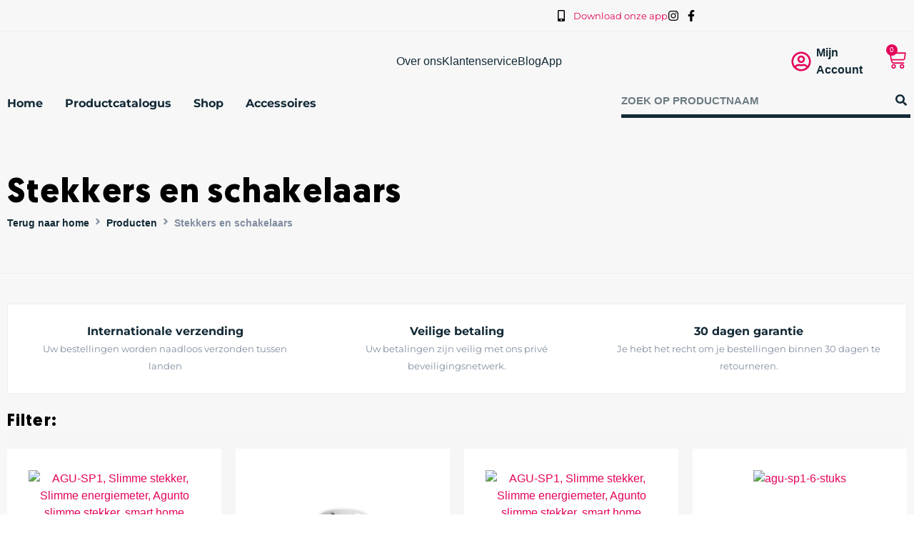

--- FILE ---
content_type: text/css
request_url: https://agunto.com/wp-content/uploads/elementor/css/post-144.css?ver=1767836446
body_size: 3430
content:
.elementor-144 .elementor-element.elementor-element-1d7d6ba > .elementor-container > .elementor-column > .elementor-widget-wrap{align-content:center;align-items:center;}.elementor-144 .elementor-element.elementor-element-1d7d6ba:not(.elementor-motion-effects-element-type-background), .elementor-144 .elementor-element.elementor-element-1d7d6ba > .elementor-motion-effects-container > .elementor-motion-effects-layer{background-color:var( --e-global-color-cfa1f76 );}.elementor-144 .elementor-element.elementor-element-1d7d6ba{border-style:solid;border-width:0px 0px 1px 0px;border-color:var( --e-global-color-4d462f5 );transition:background 0.3s, border 0.3s, border-radius 0.3s, box-shadow 0.3s;}.elementor-144 .elementor-element.elementor-element-1d7d6ba > .elementor-background-overlay{transition:background 0.3s, border-radius 0.3s, opacity 0.3s;}.elementor-144 .elementor-element.elementor-element-334b0b6e .elementor-heading-title{font-family:var( --e-global-typography-112b6c4-font-family ), Sans-serif;font-size:var( --e-global-typography-112b6c4-font-size );font-weight:var( --e-global-typography-112b6c4-font-weight );}.elementor-144 .elementor-element.elementor-element-7ae58b0b .elementor-icon-list-items:not(.elementor-inline-items) .elementor-icon-list-item:not(:last-child){padding-block-end:calc(4px/2);}.elementor-144 .elementor-element.elementor-element-7ae58b0b .elementor-icon-list-items:not(.elementor-inline-items) .elementor-icon-list-item:not(:first-child){margin-block-start:calc(4px/2);}.elementor-144 .elementor-element.elementor-element-7ae58b0b .elementor-icon-list-items.elementor-inline-items .elementor-icon-list-item{margin-inline:calc(4px/2);}.elementor-144 .elementor-element.elementor-element-7ae58b0b .elementor-icon-list-items.elementor-inline-items{margin-inline:calc(-4px/2);}.elementor-144 .elementor-element.elementor-element-7ae58b0b .elementor-icon-list-items.elementor-inline-items .elementor-icon-list-item:after{inset-inline-end:calc(-4px/2);}.elementor-144 .elementor-element.elementor-element-7ae58b0b .elementor-icon-list-icon i{color:var( --e-global-color-bb890b8 );transition:color 0.3s;}.elementor-144 .elementor-element.elementor-element-7ae58b0b .elementor-icon-list-icon svg{fill:var( --e-global-color-bb890b8 );transition:fill 0.3s;}.elementor-144 .elementor-element.elementor-element-7ae58b0b .elementor-icon-list-item:hover .elementor-icon-list-icon i{color:var( --e-global-color-d49ac81 );}.elementor-144 .elementor-element.elementor-element-7ae58b0b .elementor-icon-list-item:hover .elementor-icon-list-icon svg{fill:var( --e-global-color-d49ac81 );}.elementor-144 .elementor-element.elementor-element-7ae58b0b{--e-icon-list-icon-size:16px;--icon-vertical-offset:0px;}.elementor-144 .elementor-element.elementor-element-7ae58b0b .elementor-icon-list-item > .elementor-icon-list-text, .elementor-144 .elementor-element.elementor-element-7ae58b0b .elementor-icon-list-item > a{font-family:var( --e-global-typography-112b6c4-font-family ), Sans-serif;font-size:var( --e-global-typography-112b6c4-font-size );font-weight:var( --e-global-typography-112b6c4-font-weight );}.elementor-144 .elementor-element.elementor-element-7ae58b0b .elementor-icon-list-text{transition:color 0.3s;}.elementor-144 .elementor-element.elementor-element-e967b86 > .elementor-container > .elementor-column > .elementor-widget-wrap{align-content:center;align-items:center;}.elementor-144 .elementor-element.elementor-element-e967b86:not(.elementor-motion-effects-element-type-background), .elementor-144 .elementor-element.elementor-element-e967b86 > .elementor-motion-effects-container > .elementor-motion-effects-layer{background-color:var( --e-global-color-cfa1f76 );}.elementor-144 .elementor-element.elementor-element-e967b86{transition:background 0.3s, border 0.3s, border-radius 0.3s, box-shadow 0.3s;padding:7px 0px 0px 0px;}.elementor-144 .elementor-element.elementor-element-e967b86 > .elementor-background-overlay{transition:background 0.3s, border-radius 0.3s, opacity 0.3s;}.elementor-144 .elementor-element.elementor-element-4a1979a1 > .elementor-element-populated{padding:0px 0px 0px 0px;}.elementor-144 .elementor-element.elementor-element-320932c6 > .elementor-container > .elementor-column > .elementor-widget-wrap{align-content:center;align-items:center;}.elementor-bc-flex-widget .elementor-144 .elementor-element.elementor-element-deca24.elementor-column .elementor-widget-wrap{align-items:center;}.elementor-144 .elementor-element.elementor-element-deca24.elementor-column.elementor-element[data-element_type="column"] > .elementor-widget-wrap.elementor-element-populated{align-content:center;align-items:center;}.elementor-144 .elementor-element.elementor-element-270f4c6 .elementor-icon-wrapper{text-align:center;}.elementor-144 .elementor-element.elementor-element-270f4c6.elementor-view-stacked .elementor-icon{background-color:var( --e-global-color-d49ac81 );}.elementor-144 .elementor-element.elementor-element-270f4c6.elementor-view-framed .elementor-icon, .elementor-144 .elementor-element.elementor-element-270f4c6.elementor-view-default .elementor-icon{color:var( --e-global-color-d49ac81 );border-color:var( --e-global-color-d49ac81 );}.elementor-144 .elementor-element.elementor-element-270f4c6.elementor-view-framed .elementor-icon, .elementor-144 .elementor-element.elementor-element-270f4c6.elementor-view-default .elementor-icon svg{fill:var( --e-global-color-d49ac81 );}.elementor-144 .elementor-element.elementor-element-296cd42b{text-align:start;}.elementor-144 .elementor-element.elementor-element-296cd42b img{width:141px;max-width:100%;}.elementor-bc-flex-widget .elementor-144 .elementor-element.elementor-element-66542dbd.elementor-column .elementor-widget-wrap{align-items:flex-end;}.elementor-144 .elementor-element.elementor-element-66542dbd.elementor-column.elementor-element[data-element_type="column"] > .elementor-widget-wrap.elementor-element-populated{align-content:flex-end;align-items:flex-end;}.elementor-144 .elementor-element.elementor-element-66542dbd.elementor-column > .elementor-widget-wrap{justify-content:flex-end;}.elementor-144 .elementor-element.elementor-element-66542dbd > .elementor-element-populated{margin:0px 10px 0px 0px;--e-column-margin-right:10px;--e-column-margin-left:0px;}.elementor-144 .elementor-element.elementor-element-c046549{width:100%;max-width:100%;--e-icon-list-icon-size:21px;--icon-vertical-offset:0px;}.elementor-144 .elementor-element.elementor-element-c046549 .elementor-icon-list-icon i{color:var( --e-global-color-7dba3a4 );transition:color 0.3s;}.elementor-144 .elementor-element.elementor-element-c046549 .elementor-icon-list-icon svg{fill:var( --e-global-color-7dba3a4 );transition:fill 0.3s;}.elementor-144 .elementor-element.elementor-element-c046549 .elementor-icon-list-item > .elementor-icon-list-text, .elementor-144 .elementor-element.elementor-element-c046549 .elementor-icon-list-item > a{font-family:"Inter", Sans-serif;font-size:16px;font-weight:400;}.elementor-144 .elementor-element.elementor-element-c046549 .elementor-icon-list-text{color:var( --e-global-color-secondary );transition:color 0.3s;}.elementor-144 .elementor-element.elementor-element-7cd761f4 > .elementor-element-populated{padding:0px 0px 0px 0px;}.elementor-144 .elementor-element.elementor-element-24e33407 > .elementor-container > .elementor-column > .elementor-widget-wrap{align-content:center;align-items:center;}.elementor-bc-flex-widget .elementor-144 .elementor-element.elementor-element-4af59049.elementor-column .elementor-widget-wrap{align-items:center;}.elementor-144 .elementor-element.elementor-element-4af59049.elementor-column.elementor-element[data-element_type="column"] > .elementor-widget-wrap.elementor-element-populated{align-content:center;align-items:center;}.elementor-144 .elementor-element.elementor-element-3978053b .elementor-icon-box-wrapper{align-items:center;gap:0px;}.elementor-144 .elementor-element.elementor-element-3978053b .elementor-icon-box-title{margin-block-end:0px;color:var( --e-global-color-secondary );}.elementor-144 .elementor-element.elementor-element-3978053b.elementor-view-stacked .elementor-icon{background-color:#818EA000;fill:var( --e-global-color-d49ac81 );color:var( --e-global-color-d49ac81 );}.elementor-144 .elementor-element.elementor-element-3978053b.elementor-view-framed .elementor-icon, .elementor-144 .elementor-element.elementor-element-3978053b.elementor-view-default .elementor-icon{fill:#818EA000;color:#818EA000;border-color:#818EA000;}.elementor-144 .elementor-element.elementor-element-3978053b.elementor-view-framed .elementor-icon{background-color:var( --e-global-color-d49ac81 );}.elementor-144 .elementor-element.elementor-element-3978053b.elementor-view-stacked:has(:hover) .elementor-icon,
					 .elementor-144 .elementor-element.elementor-element-3978053b.elementor-view-stacked:has(:focus) .elementor-icon{background-color:#FA660200;fill:var( --e-global-color-332724a );color:var( --e-global-color-332724a );}.elementor-144 .elementor-element.elementor-element-3978053b.elementor-view-framed:has(:hover) .elementor-icon,
					 .elementor-144 .elementor-element.elementor-element-3978053b.elementor-view-default:has(:hover) .elementor-icon,
					 .elementor-144 .elementor-element.elementor-element-3978053b.elementor-view-framed:has(:focus) .elementor-icon,
					 .elementor-144 .elementor-element.elementor-element-3978053b.elementor-view-default:has(:focus) .elementor-icon{fill:#FA660200;color:#FA660200;border-color:#FA660200;}.elementor-144 .elementor-element.elementor-element-3978053b.elementor-view-framed:has(:hover) .elementor-icon,
					 .elementor-144 .elementor-element.elementor-element-3978053b.elementor-view-framed:has(:focus) .elementor-icon{background-color:var( --e-global-color-332724a );}.elementor-144 .elementor-element.elementor-element-3978053b .elementor-icon{font-size:28px;padding:7px;}.elementor-144 .elementor-element.elementor-element-3978053b .elementor-icon-box-title, .elementor-144 .elementor-element.elementor-element-3978053b .elementor-icon-box-title a{font-family:"Inter", Sans-serif;font-size:16px;font-weight:600;}.elementor-144 .elementor-element.elementor-element-3978053b .elementor-icon-box-description{font-family:var( --e-global-typography-520c191-font-family ), Sans-serif;font-size:var( --e-global-typography-520c191-font-size );font-weight:var( --e-global-typography-520c191-font-weight );color:var( --e-global-color-secondary );}.elementor-bc-flex-widget .elementor-144 .elementor-element.elementor-element-39d4b0cc.elementor-column .elementor-widget-wrap{align-items:center;}.elementor-144 .elementor-element.elementor-element-39d4b0cc.elementor-column.elementor-element[data-element_type="column"] > .elementor-widget-wrap.elementor-element-populated{align-content:center;align-items:center;}.elementor-144 .elementor-element.elementor-element-3a37c954 > .elementor-widget-container{border-style:solid;border-width:0px 0px 0px 0px;}.elementor-144 .elementor-element.elementor-element-3a37c954:hover .elementor-widget-container{border-style:solid;border-width:0px 0px 0px 0px;}.elementor-144 .elementor-element.elementor-element-3a37c954{--main-alignment:right;--divider-style:solid;--subtotal-divider-style:solid;--cart-buttons-position-margin:auto;--elementor-remove-from-cart-button:none;--remove-from-cart-button:block;--toggle-button-icon-color:var( --e-global-color-d49ac81 );--toggle-button-background-color:#02010100;--toggle-button-border-color:#02010100;--toggle-button-icon-hover-color:var( --e-global-color-332724a );--toggle-button-hover-background-color:#02010100;--toggle-button-hover-border-color:#02010100;--toggle-button-border-width:1px;--toggle-icon-size:28px;--toggle-icon-padding:0px 0px 0px 0px;--items-indicator-text-color:#FFFFFF;--items-indicator-background-color:var( --e-global-color-7dba3a4 );--cart-border-style:none;--cart-close-button-color:var( --e-global-color-d49ac81 );--cart-close-button-hover-color:var( --e-global-color-332724a );--remove-item-button-color:var( --e-global-color-primary );--remove-item-button-hover-color:var( --e-global-color-d49ac81 );--menu-cart-subtotal-color:var( --e-global-color-secondary );--product-price-color:var( --e-global-color-primary );--divider-color:var( --e-global-color-4d462f5 );--subtotal-divider-color:var( --e-global-color-4d462f5 );--cart-footer-layout:1fr;--products-max-height-sidecart:calc(100vh - 300px);--products-max-height-minicart:calc(100vh - 450px);--view-cart-button-text-color:var( --e-global-color-d49ac81 );--view-cart-button-background-color:var( --e-global-color-text );--view-cart-button-hover-text-color:var( --e-global-color-text );--view-cart-button-hover-background-color:var( --e-global-color-332724a );--checkout-button-text-color:var( --e-global-color-text );--checkout-button-background-color:var( --e-global-color-d49ac81 );--checkout-button-hover-text-color:var( --e-global-color-text );--checkout-button-hover-background-color:var( --e-global-color-332724a );--empty-message-color:var( --e-global-color-primary );}.elementor-144 .elementor-element.elementor-element-3a37c954 .elementor-menu-cart__subtotal{font-family:var( --e-global-typography-83682a1-font-family ), Sans-serif;font-size:var( --e-global-typography-83682a1-font-size );font-weight:var( --e-global-typography-83682a1-font-weight );text-transform:var( --e-global-typography-83682a1-text-transform );line-height:var( --e-global-typography-83682a1-line-height );letter-spacing:var( --e-global-typography-83682a1-letter-spacing );}.elementor-144 .elementor-element.elementor-element-3a37c954 .widget_shopping_cart_content{--subtotal-divider-left-width:0;--subtotal-divider-right-width:0;}.elementor-144 .elementor-element.elementor-element-3a37c954 .elementor-menu-cart__product-name a{font-family:var( --e-global-typography-69c152f-font-family ), Sans-serif;font-size:var( --e-global-typography-69c152f-font-size );font-weight:var( --e-global-typography-69c152f-font-weight );line-height:var( --e-global-typography-69c152f-line-height );color:var( --e-global-color-primary );}.elementor-144 .elementor-element.elementor-element-3a37c954 .elementor-menu-cart__product-name a:hover{color:var( --e-global-color-d49ac81 );}.elementor-144 .elementor-element.elementor-element-3a37c954 .elementor-menu-cart__product .variation{font-family:var( --e-global-typography-112b6c4-font-family ), Sans-serif;font-size:var( --e-global-typography-112b6c4-font-size );font-weight:var( --e-global-typography-112b6c4-font-weight );}.elementor-144 .elementor-element.elementor-element-3a37c954 .elementor-menu-cart__product-price{font-family:var( --e-global-typography-69c152f-font-family ), Sans-serif;font-size:var( --e-global-typography-69c152f-font-size );font-weight:var( --e-global-typography-69c152f-font-weight );line-height:var( --e-global-typography-69c152f-line-height );}.elementor-144 .elementor-element.elementor-element-3a37c954 .elementor-menu-cart__product-price .product-quantity{color:var( --e-global-color-bb890b8 );}.elementor-144 .elementor-element.elementor-element-3a37c954 .elementor-menu-cart__footer-buttons .elementor-button{font-family:var( --e-global-typography-520c191-font-family ), Sans-serif;font-size:var( --e-global-typography-520c191-font-size );font-weight:var( --e-global-typography-520c191-font-weight );}.elementor-144 .elementor-element.elementor-element-3a37c954 .elementor-menu-cart__footer-buttons .elementor-button--view-cart:hover{border-color:var( --e-global-color-332724a );}.elementor-144 .elementor-element.elementor-element-3a37c954 .elementor-button--view-cart{border-style:solid;border-width:2px 2px 2px 2px;border-color:var( --e-global-color-d49ac81 );}.elementor-144 .elementor-element.elementor-element-3a37c954 .elementor-menu-cart__footer-buttons a.elementor-button--view-cart{border-radius:5px 5px 5px 5px;}.elementor-144 .elementor-element.elementor-element-3a37c954 .elementor-menu-cart__footer-buttons .elementor-button--checkout:hover{border-color:var( --e-global-color-332724a );}.elementor-144 .elementor-element.elementor-element-3a37c954 .elementor-button--checkout{border-style:solid;border-width:2px 2px 2px 2px;border-color:var( --e-global-color-d49ac81 );}.elementor-144 .elementor-element.elementor-element-3a37c954 .elementor-menu-cart__footer-buttons a.elementor-button--checkout{border-radius:5px 5px 5px 5px;}.elementor-144 .elementor-element.elementor-element-3a37c954 .woocommerce-mini-cart__empty-message{font-family:var( --e-global-typography-69c152f-font-family ), Sans-serif;font-size:var( --e-global-typography-69c152f-font-size );font-weight:var( --e-global-typography-69c152f-font-weight );line-height:var( --e-global-typography-69c152f-line-height );}.elementor-144 .elementor-element.elementor-element-1b5d3cf9 > .elementor-container > .elementor-column > .elementor-widget-wrap{align-content:center;align-items:center;}.elementor-144 .elementor-element.elementor-element-1b5d3cf9:not(.elementor-motion-effects-element-type-background), .elementor-144 .elementor-element.elementor-element-1b5d3cf9 > .elementor-motion-effects-container > .elementor-motion-effects-layer{background-color:var( --e-global-color-cfa1f76 );}.elementor-144 .elementor-element.elementor-element-1b5d3cf9{transition:background 0.3s, border 0.3s, border-radius 0.3s, box-shadow 0.3s;padding:0px 0px 20px 0px;}.elementor-144 .elementor-element.elementor-element-1b5d3cf9 > .elementor-background-overlay{transition:background 0.3s, border-radius 0.3s, opacity 0.3s;}.elementor-bc-flex-widget .elementor-144 .elementor-element.elementor-element-1e824cf3.elementor-column .elementor-widget-wrap{align-items:flex-end;}.elementor-144 .elementor-element.elementor-element-1e824cf3.elementor-column.elementor-element[data-element_type="column"] > .elementor-widget-wrap.elementor-element-populated{align-content:flex-end;align-items:flex-end;}.elementor-144 .elementor-element.elementor-element-1e824cf3 > .elementor-element-populated, .elementor-144 .elementor-element.elementor-element-1e824cf3 > .elementor-element-populated > .elementor-background-overlay, .elementor-144 .elementor-element.elementor-element-1e824cf3 > .elementor-background-slideshow{border-radius:5px 0px 0px 5px;}.elementor-144 .elementor-element.elementor-element-1e824cf3 > .elementor-element-populated{margin:0px 0px 0px 10px;--e-column-margin-right:0px;--e-column-margin-left:10px;padding:0px 0px 10px 0px;}.elementor-144 .elementor-element.elementor-element-606f4586 .elementor-menu-toggle{margin:0 auto;background-color:#E5045A00;}.elementor-144 .elementor-element.elementor-element-606f4586 .elementor-nav-menu .elementor-item{font-family:var( --e-global-typography-520c191-font-family ), Sans-serif;font-size:var( --e-global-typography-520c191-font-size );font-weight:var( --e-global-typography-520c191-font-weight );}.elementor-144 .elementor-element.elementor-element-606f4586 .elementor-nav-menu--main .elementor-item{color:var( --e-global-color-secondary );fill:var( --e-global-color-secondary );padding-left:0px;padding-right:0px;padding-top:0px;padding-bottom:0px;}.elementor-144 .elementor-element.elementor-element-606f4586 .elementor-nav-menu--main .elementor-item:hover,
					.elementor-144 .elementor-element.elementor-element-606f4586 .elementor-nav-menu--main .elementor-item.elementor-item-active,
					.elementor-144 .elementor-element.elementor-element-606f4586 .elementor-nav-menu--main .elementor-item.highlighted,
					.elementor-144 .elementor-element.elementor-element-606f4586 .elementor-nav-menu--main .elementor-item:focus{color:var( --e-global-color-7dba3a4 );fill:var( --e-global-color-7dba3a4 );}.elementor-144 .elementor-element.elementor-element-606f4586 .elementor-nav-menu--main .elementor-item.elementor-item-active{color:var( --e-global-color-d49ac81 );}.elementor-144 .elementor-element.elementor-element-606f4586{--e-nav-menu-horizontal-menu-item-margin:calc( 31px / 2 );}.elementor-144 .elementor-element.elementor-element-606f4586 .elementor-nav-menu--main:not(.elementor-nav-menu--layout-horizontal) .elementor-nav-menu > li:not(:last-child){margin-bottom:31px;}.elementor-144 .elementor-element.elementor-element-606f4586 .elementor-nav-menu--dropdown a, .elementor-144 .elementor-element.elementor-element-606f4586 .elementor-menu-toggle{color:var( --e-global-color-primary );fill:var( --e-global-color-primary );}.elementor-144 .elementor-element.elementor-element-606f4586 .elementor-nav-menu--dropdown{background-color:var( --e-global-color-text );border-radius:10px 10px 10px 10px;}.elementor-144 .elementor-element.elementor-element-606f4586 .elementor-nav-menu--dropdown a:hover,
					.elementor-144 .elementor-element.elementor-element-606f4586 .elementor-nav-menu--dropdown a:focus,
					.elementor-144 .elementor-element.elementor-element-606f4586 .elementor-nav-menu--dropdown a.elementor-item-active,
					.elementor-144 .elementor-element.elementor-element-606f4586 .elementor-nav-menu--dropdown a.highlighted,
					.elementor-144 .elementor-element.elementor-element-606f4586 .elementor-menu-toggle:hover,
					.elementor-144 .elementor-element.elementor-element-606f4586 .elementor-menu-toggle:focus{color:var( --e-global-color-secondary );}.elementor-144 .elementor-element.elementor-element-606f4586 .elementor-nav-menu--dropdown a:hover,
					.elementor-144 .elementor-element.elementor-element-606f4586 .elementor-nav-menu--dropdown a:focus,
					.elementor-144 .elementor-element.elementor-element-606f4586 .elementor-nav-menu--dropdown a.elementor-item-active,
					.elementor-144 .elementor-element.elementor-element-606f4586 .elementor-nav-menu--dropdown a.highlighted{background-color:var( --e-global-color-cfa1f76 );}.elementor-144 .elementor-element.elementor-element-606f4586 .elementor-nav-menu--dropdown .elementor-item, .elementor-144 .elementor-element.elementor-element-606f4586 .elementor-nav-menu--dropdown  .elementor-sub-item{font-family:var( --e-global-typography-520c191-font-family ), Sans-serif;font-size:var( --e-global-typography-520c191-font-size );font-weight:var( --e-global-typography-520c191-font-weight );}.elementor-144 .elementor-element.elementor-element-606f4586 .elementor-nav-menu--dropdown li:first-child a{border-top-left-radius:10px;border-top-right-radius:10px;}.elementor-144 .elementor-element.elementor-element-606f4586 .elementor-nav-menu--dropdown li:last-child a{border-bottom-right-radius:10px;border-bottom-left-radius:10px;}.elementor-144 .elementor-element.elementor-element-606f4586 .elementor-nav-menu--main .elementor-nav-menu--dropdown, .elementor-144 .elementor-element.elementor-element-606f4586 .elementor-nav-menu__container.elementor-nav-menu--dropdown{box-shadow:0px 30px 60px 0px rgba(0, 0, 0, 0.1);}.elementor-144 .elementor-element.elementor-element-606f4586 div.elementor-menu-toggle{color:var( --e-global-color-d49ac81 );}.elementor-144 .elementor-element.elementor-element-606f4586 div.elementor-menu-toggle svg{fill:var( --e-global-color-d49ac81 );}.elementor-144 .elementor-element.elementor-element-606f4586 div.elementor-menu-toggle:hover, .elementor-144 .elementor-element.elementor-element-606f4586 div.elementor-menu-toggle:focus{color:var( --e-global-color-d49ac81 );}.elementor-144 .elementor-element.elementor-element-606f4586 div.elementor-menu-toggle:hover svg, .elementor-144 .elementor-element.elementor-element-606f4586 div.elementor-menu-toggle:focus svg{fill:var( --e-global-color-d49ac81 );}.elementor-144 .elementor-element.elementor-element-606f4586 .elementor-menu-toggle:hover, .elementor-144 .elementor-element.elementor-element-606f4586 .elementor-menu-toggle:focus{background-color:#E5045A00;}.elementor-144 .elementor-element.elementor-element-64a2ff68.elementor-column > .elementor-widget-wrap{justify-content:flex-end;}.elementor-144 .elementor-element.elementor-element-64a2ff68 > .elementor-element-populated, .elementor-144 .elementor-element.elementor-element-64a2ff68 > .elementor-element-populated > .elementor-background-overlay, .elementor-144 .elementor-element.elementor-element-64a2ff68 > .elementor-background-slideshow{border-radius:0px 5px 5px 0px;}.elementor-144 .elementor-element.elementor-element-64a2ff68 > .elementor-element-populated{margin:0px 0px 0px 0px;--e-column-margin-right:0px;--e-column-margin-left:0px;padding:0px 5px 0px 0px;}.elementor-144 .elementor-element.elementor-element-d601cfc > .elementor-widget-container{margin:0px 0px 0px 0px;}.elementor-144 .elementor-element.elementor-element-d601cfc .elementor-search-form__container{min-height:45px;}.elementor-144 .elementor-element.elementor-element-d601cfc .elementor-search-form__submit{min-width:calc( 0 * 45px );--e-search-form-submit-text-color:var( --e-global-color-secondary );background-color:#FFFFFF00;--e-search-form-submit-icon-size:18px;}body:not(.rtl) .elementor-144 .elementor-element.elementor-element-d601cfc .elementor-search-form__icon{padding-left:calc(45px / 3);}body.rtl .elementor-144 .elementor-element.elementor-element-d601cfc .elementor-search-form__icon{padding-right:calc(45px / 3);}.elementor-144 .elementor-element.elementor-element-d601cfc .elementor-search-form__input, .elementor-144 .elementor-element.elementor-element-d601cfc.elementor-search-form--button-type-text .elementor-search-form__submit{padding-left:calc(45px / 3);padding-right:calc(45px / 3);}.elementor-144 .elementor-element.elementor-element-d601cfc input[type="search"].elementor-search-form__input{font-weight:bold;}.elementor-144 .elementor-element.elementor-element-d601cfc .elementor-search-form__input,
					.elementor-144 .elementor-element.elementor-element-d601cfc .elementor-search-form__icon,
					.elementor-144 .elementor-element.elementor-element-d601cfc .elementor-lightbox .dialog-lightbox-close-button,
					.elementor-144 .elementor-element.elementor-element-d601cfc .elementor-lightbox .dialog-lightbox-close-button:hover,
					.elementor-144 .elementor-element.elementor-element-d601cfc.elementor-search-form--skin-full_screen input[type="search"].elementor-search-form__input{color:var( --e-global-color-secondary );fill:var( --e-global-color-secondary );}.elementor-144 .elementor-element.elementor-element-d601cfc:not(.elementor-search-form--skin-full_screen) .elementor-search-form__container{background-color:#F7F7F7;border-color:var( --e-global-color-secondary );border-width:0px 0px 5px 0px;border-radius:0px;}.elementor-144 .elementor-element.elementor-element-d601cfc.elementor-search-form--skin-full_screen input[type="search"].elementor-search-form__input{background-color:#F7F7F7;border-color:var( --e-global-color-secondary );border-width:0px 0px 5px 0px;border-radius:0px;}.elementor-144 .elementor-element.elementor-element-d601cfc .elementor-search-form__submit:hover{--e-search-form-submit-text-color:var( --e-global-color-text );background-color:var( --e-global-color-332724a );}.elementor-144 .elementor-element.elementor-element-d601cfc .elementor-search-form__submit:focus{--e-search-form-submit-text-color:var( --e-global-color-text );background-color:var( --e-global-color-332724a );}.elementor-theme-builder-content-area{height:400px;}.elementor-location-header:before, .elementor-location-footer:before{content:"";display:table;clear:both;}@media(min-width:768px){.elementor-144 .elementor-element.elementor-element-332bf26a{width:60%;}.elementor-144 .elementor-element.elementor-element-14229597{width:40%;}.elementor-144 .elementor-element.elementor-element-4a1979a1{width:85.265%;}.elementor-144 .elementor-element.elementor-element-deca24{width:49.961%;}.elementor-144 .elementor-element.elementor-element-66542dbd{width:50.039%;}.elementor-144 .elementor-element.elementor-element-7cd761f4{width:14.735%;}.elementor-144 .elementor-element.elementor-element-4af59049{width:73.431%;}.elementor-144 .elementor-element.elementor-element-39d4b0cc{width:26.117%;}.elementor-144 .elementor-element.elementor-element-1e824cf3{width:67.936%;}.elementor-144 .elementor-element.elementor-element-64a2ff68{width:32.064%;}}@media(max-width:1024px) and (min-width:768px){.elementor-144 .elementor-element.elementor-element-332bf26a{width:50%;}.elementor-144 .elementor-element.elementor-element-14229597{width:50%;}.elementor-144 .elementor-element.elementor-element-4a1979a1{width:75%;}.elementor-144 .elementor-element.elementor-element-deca24{width:30%;}.elementor-144 .elementor-element.elementor-element-66542dbd{width:70%;}.elementor-144 .elementor-element.elementor-element-7cd761f4{width:25%;}.elementor-144 .elementor-element.elementor-element-1e824cf3{width:70%;}.elementor-144 .elementor-element.elementor-element-64a2ff68{width:30%;}}@media(max-width:1024px){.elementor-144 .elementor-element.elementor-element-334b0b6e .elementor-heading-title{font-size:var( --e-global-typography-112b6c4-font-size );}.elementor-144 .elementor-element.elementor-element-7ae58b0b .elementor-icon-list-item > .elementor-icon-list-text, .elementor-144 .elementor-element.elementor-element-7ae58b0b .elementor-icon-list-item > a{font-size:var( --e-global-typography-112b6c4-font-size );}.elementor-144 .elementor-element.elementor-element-c046549 .elementor-icon-list-item > .elementor-icon-list-text, .elementor-144 .elementor-element.elementor-element-c046549 .elementor-icon-list-item > a{font-size:15px;}.elementor-144 .elementor-element.elementor-element-3978053b .elementor-icon-box-wrapper{gap:0px;}.elementor-144 .elementor-element.elementor-element-3978053b .elementor-icon{font-size:21px;padding:7px;}.elementor-144 .elementor-element.elementor-element-3978053b .elementor-icon-box-title, .elementor-144 .elementor-element.elementor-element-3978053b .elementor-icon-box-title a{font-size:15px;}.elementor-144 .elementor-element.elementor-element-3978053b .elementor-icon-box-description{font-size:var( --e-global-typography-520c191-font-size );}.elementor-144 .elementor-element.elementor-element-3a37c954 > .elementor-widget-container{margin:0px 5px 0px 0px;}.elementor-144 .elementor-element.elementor-element-3a37c954{--main-alignment:center;--toggle-icon-size:21px;--toggle-icon-padding:0px 0px 0px 0px;}.elementor-144 .elementor-element.elementor-element-3a37c954 .elementor-menu-cart__subtotal{font-size:var( --e-global-typography-83682a1-font-size );line-height:var( --e-global-typography-83682a1-line-height );letter-spacing:var( --e-global-typography-83682a1-letter-spacing );}.elementor-144 .elementor-element.elementor-element-3a37c954 .elementor-menu-cart__product-name a{font-size:var( --e-global-typography-69c152f-font-size );line-height:var( --e-global-typography-69c152f-line-height );}.elementor-144 .elementor-element.elementor-element-3a37c954 .elementor-menu-cart__product .variation{font-size:var( --e-global-typography-112b6c4-font-size );}.elementor-144 .elementor-element.elementor-element-3a37c954 .elementor-menu-cart__product-price{font-size:var( --e-global-typography-69c152f-font-size );line-height:var( --e-global-typography-69c152f-line-height );}.elementor-144 .elementor-element.elementor-element-3a37c954 .elementor-menu-cart__footer-buttons .elementor-button{font-size:var( --e-global-typography-520c191-font-size );}.elementor-144 .elementor-element.elementor-element-3a37c954 .woocommerce-mini-cart__empty-message{font-size:var( --e-global-typography-69c152f-font-size );line-height:var( --e-global-typography-69c152f-line-height );}.elementor-144 .elementor-element.elementor-element-606f4586 .elementor-nav-menu .elementor-item{font-size:var( --e-global-typography-520c191-font-size );}.elementor-144 .elementor-element.elementor-element-606f4586 .elementor-nav-menu--dropdown .elementor-item, .elementor-144 .elementor-element.elementor-element-606f4586 .elementor-nav-menu--dropdown  .elementor-sub-item{font-size:var( --e-global-typography-520c191-font-size );}}@media(max-width:767px){.elementor-144 .elementor-element.elementor-element-334b0b6e .elementor-heading-title{font-size:var( --e-global-typography-112b6c4-font-size );}.elementor-144 .elementor-element.elementor-element-7ae58b0b .elementor-icon-list-item > .elementor-icon-list-text, .elementor-144 .elementor-element.elementor-element-7ae58b0b .elementor-icon-list-item > a{font-size:var( --e-global-typography-112b6c4-font-size );}.elementor-144 .elementor-element.elementor-element-4a1979a1{width:55%;}.elementor-bc-flex-widget .elementor-144 .elementor-element.elementor-element-deca24.elementor-column .elementor-widget-wrap{align-items:center;}.elementor-144 .elementor-element.elementor-element-deca24.elementor-column.elementor-element[data-element_type="column"] > .elementor-widget-wrap.elementor-element-populated{align-content:center;align-items:center;}.elementor-144 .elementor-element.elementor-element-270f4c6{width:var( --container-widget-width, 20% );max-width:20%;--container-widget-width:20%;--container-widget-flex-grow:0;align-self:center;}.elementor-144 .elementor-element.elementor-element-270f4c6 > .elementor-widget-container{margin:0px 15px 0px 0px;}.elementor-144 .elementor-element.elementor-element-270f4c6 .elementor-icon-wrapper{text-align:start;}.elementor-144 .elementor-element.elementor-element-270f4c6 .elementor-icon{font-size:25px;}.elementor-144 .elementor-element.elementor-element-270f4c6 .elementor-icon svg{height:25px;}.elementor-144 .elementor-element.elementor-element-296cd42b{width:var( --container-widget-width, 80% );max-width:80%;--container-widget-width:80%;--container-widget-flex-grow:0;}.elementor-144 .elementor-element.elementor-element-296cd42b > .elementor-widget-container{margin:0px 0px 0px 0px;}.elementor-144 .elementor-element.elementor-element-296cd42b img{width:120px;}.elementor-144 .elementor-element.elementor-element-c046549 .elementor-icon-list-item > .elementor-icon-list-text, .elementor-144 .elementor-element.elementor-element-c046549 .elementor-icon-list-item > a{font-size:14px;}.elementor-144 .elementor-element.elementor-element-7cd761f4{width:45%;}.elementor-144 .elementor-element.elementor-element-4af59049{width:70%;}.elementor-144 .elementor-element.elementor-element-3978053b > .elementor-widget-container{margin:0px 0px 0px 0px;padding:0px 0px 0px 0px;}.elementor-144 .elementor-element.elementor-element-3978053b .elementor-icon-box-wrapper{align-items:center;text-align:start;gap:5px;}.elementor-144 .elementor-element.elementor-element-3978053b .elementor-icon{font-size:18px;padding:0px;}.elementor-144 .elementor-element.elementor-element-3978053b .elementor-icon-box-title, .elementor-144 .elementor-element.elementor-element-3978053b .elementor-icon-box-title a{font-size:13px;}.elementor-144 .elementor-element.elementor-element-3978053b .elementor-icon-box-description{font-size:var( --e-global-typography-520c191-font-size );}.elementor-144 .elementor-element.elementor-element-39d4b0cc{width:25%;}.elementor-144 .elementor-element.elementor-element-3a37c954{--main-alignment:right;}.elementor-144 .elementor-element.elementor-element-3a37c954 .elementor-menu-cart__subtotal{font-size:var( --e-global-typography-83682a1-font-size );line-height:var( --e-global-typography-83682a1-line-height );letter-spacing:var( --e-global-typography-83682a1-letter-spacing );}.elementor-144 .elementor-element.elementor-element-3a37c954 .elementor-menu-cart__product-name a{font-size:var( --e-global-typography-69c152f-font-size );line-height:var( --e-global-typography-69c152f-line-height );}.elementor-144 .elementor-element.elementor-element-3a37c954 .elementor-menu-cart__product .variation{font-size:var( --e-global-typography-112b6c4-font-size );}.elementor-144 .elementor-element.elementor-element-3a37c954 .elementor-menu-cart__product-price{font-size:var( --e-global-typography-69c152f-font-size );line-height:var( --e-global-typography-69c152f-line-height );}.elementor-144 .elementor-element.elementor-element-3a37c954 .elementor-menu-cart__footer-buttons .elementor-button{font-size:var( --e-global-typography-520c191-font-size );}.elementor-144 .elementor-element.elementor-element-3a37c954 .woocommerce-mini-cart__empty-message{font-size:var( --e-global-typography-69c152f-font-size );line-height:var( --e-global-typography-69c152f-line-height );}.elementor-144 .elementor-element.elementor-element-1e824cf3{width:12%;}.elementor-bc-flex-widget .elementor-144 .elementor-element.elementor-element-1e824cf3.elementor-column .elementor-widget-wrap{align-items:center;}.elementor-144 .elementor-element.elementor-element-1e824cf3.elementor-column.elementor-element[data-element_type="column"] > .elementor-widget-wrap.elementor-element-populated{align-content:center;align-items:center;}.elementor-144 .elementor-element.elementor-element-1e824cf3 > .elementor-element-populated{margin:0px 0px 0px 0px;--e-column-margin-right:0px;--e-column-margin-left:0px;padding:0px 0px 0px 0px;}.elementor-144 .elementor-element.elementor-element-606f4586 > .elementor-widget-container{margin:0px 0px 0px 0px;}.elementor-144 .elementor-element.elementor-element-606f4586 .elementor-nav-menu .elementor-item{font-size:var( --e-global-typography-520c191-font-size );}.elementor-144 .elementor-element.elementor-element-606f4586 .elementor-nav-menu--dropdown .elementor-item, .elementor-144 .elementor-element.elementor-element-606f4586 .elementor-nav-menu--dropdown  .elementor-sub-item{font-size:var( --e-global-typography-520c191-font-size );}.elementor-144 .elementor-element.elementor-element-606f4586 .elementor-nav-menu--dropdown a{padding-left:10px;padding-right:10px;}.elementor-144 .elementor-element.elementor-element-606f4586{--nav-menu-icon-size:28px;}.elementor-144 .elementor-element.elementor-element-64a2ff68{width:100%;}.elementor-144 .elementor-element.elementor-element-64a2ff68 > .elementor-element-populated{margin:0px 0px 0px 10px;--e-column-margin-right:0px;--e-column-margin-left:10px;}}/* Start custom CSS for icon, class: .elementor-element-270f4c6 */.elementor-144 .elementor-element.elementor-element-270f4c6{
    margin-bottom:unset;
}/* End custom CSS */
/* Start custom CSS for nav-menu, class: .elementor-element-606f4586 */.elementor-item.elementor-item-active:before {
    border-radius:5px 0px 0px 5px!important;
}/* End custom CSS */
/* Start custom CSS for search-form, class: .elementor-element-d601cfc */input.elementor-search-form__input {
    padding-left: 0px!IMportant;
    padding-right: 0px!Important;
    background: #F7F7F7!Important;
    border: unset!Important;
}

button.elementor-search-form__submit {
    padding-left: 30px;
    padding-right: 5px;
}

button.elementor-search-form__submit:hover {
    background:unset!Important;
    color:unset!Important;
}/* End custom CSS */
/* Start custom CSS */@media (max-width:767px){
    #elementor-popup-modal-1563{
        position:fixed;
        z-index:9999999;
    }
    div#header_search_section form.elementor-search-form .elementor-search-form__container {
        border:unset;
        gap:8px;
    }

    div#header_search_section form.elementor-search-form input.elementor-search-form__input {
        border-style:solid !important;
        border-width:1px !important;
        border-color:#949494 !important;
        padding:0 15px !important;
    }
    div#header_search_section form.elementor-search-form input.elementor-search-form__input:focus{
        border-color:#E5045A !important;
    }
    div#header_search_section form.elementor-search-form button.elementor-search-form__submit {
        background:#E5045A;
        width:60px;
        color:#ffffff;
        border-radius:5px;
    }
    ul#menu-2-e5d0215 li.menu-item a.elementor-item.elementor-item-active,
    ul#menu-2-e5d0215 li.menu-item a.elementor-item:hover{
        background:unset;
        color:#E5045A;
        border-bottom:1px solid #132A36;
    }



}/* End custom CSS */

--- FILE ---
content_type: text/css
request_url: https://agunto.com/wp-content/uploads/elementor/css/post-146.css?ver=1767836446
body_size: 1913
content:
.elementor-146 .elementor-element.elementor-element-35b2f91b:not(.elementor-motion-effects-element-type-background), .elementor-146 .elementor-element.elementor-element-35b2f91b > .elementor-motion-effects-container > .elementor-motion-effects-layer{background-color:var( --e-global-color-bb890b8 );}.elementor-146 .elementor-element.elementor-element-35b2f91b{transition:background 0.3s, border 0.3s, border-radius 0.3s, box-shadow 0.3s;padding:1em 0em 1em 0em;}.elementor-146 .elementor-element.elementor-element-35b2f91b > .elementor-background-overlay{transition:background 0.3s, border-radius 0.3s, opacity 0.3s;}.elementor-146 .elementor-element.elementor-element-7502a075 > .elementor-element-populated{border-style:solid;border-width:0px 1px 0px 0px;border-color:var( --e-global-color-accent );}.elementor-146 .elementor-element.elementor-element-11d318d .elementor-icon-box-wrapper{align-items:start;gap:15px;}.elementor-146 .elementor-element.elementor-element-11d318d .elementor-icon-box-title{margin-block-end:0px;color:var( --e-global-color-text );}.elementor-146 .elementor-element.elementor-element-11d318d.elementor-view-stacked .elementor-icon{background-color:#FED70000;fill:var( --e-global-color-text );color:var( --e-global-color-text );}.elementor-146 .elementor-element.elementor-element-11d318d.elementor-view-framed .elementor-icon, .elementor-146 .elementor-element.elementor-element-11d318d.elementor-view-default .elementor-icon{fill:#FED70000;color:#FED70000;border-color:#FED70000;}.elementor-146 .elementor-element.elementor-element-11d318d.elementor-view-framed .elementor-icon{background-color:var( --e-global-color-text );}.elementor-146 .elementor-element.elementor-element-11d318d .elementor-icon{font-size:35px;padding:7px;}.elementor-146 .elementor-element.elementor-element-11d318d .elementor-icon-box-title, .elementor-146 .elementor-element.elementor-element-11d318d .elementor-icon-box-title a{font-family:var( --e-global-typography-520c191-font-family ), Sans-serif;font-size:var( --e-global-typography-520c191-font-size );font-weight:var( --e-global-typography-520c191-font-weight );}.elementor-146 .elementor-element.elementor-element-11d318d .elementor-icon-box-description{font-family:var( --e-global-typography-112b6c4-font-family ), Sans-serif;font-size:var( --e-global-typography-112b6c4-font-size );font-weight:var( --e-global-typography-112b6c4-font-weight );color:var( --e-global-color-text );}.elementor-146 .elementor-element.elementor-element-f159a0f > .elementor-element-populated{border-style:solid;border-width:0px 1px 0px 0px;border-color:var( --e-global-color-accent );}.elementor-146 .elementor-element.elementor-element-5510ce3d .elementor-icon-box-wrapper{align-items:start;gap:15px;}.elementor-146 .elementor-element.elementor-element-5510ce3d .elementor-icon-box-title{margin-block-end:0px;color:var( --e-global-color-text );}.elementor-146 .elementor-element.elementor-element-5510ce3d.elementor-view-stacked .elementor-icon{background-color:#FED70000;fill:var( --e-global-color-text );color:var( --e-global-color-text );}.elementor-146 .elementor-element.elementor-element-5510ce3d.elementor-view-framed .elementor-icon, .elementor-146 .elementor-element.elementor-element-5510ce3d.elementor-view-default .elementor-icon{fill:#FED70000;color:#FED70000;border-color:#FED70000;}.elementor-146 .elementor-element.elementor-element-5510ce3d.elementor-view-framed .elementor-icon{background-color:var( --e-global-color-text );}.elementor-146 .elementor-element.elementor-element-5510ce3d .elementor-icon{font-size:35px;padding:7px;}.elementor-146 .elementor-element.elementor-element-5510ce3d .elementor-icon-box-title, .elementor-146 .elementor-element.elementor-element-5510ce3d .elementor-icon-box-title a{font-family:var( --e-global-typography-520c191-font-family ), Sans-serif;font-size:var( --e-global-typography-520c191-font-size );font-weight:var( --e-global-typography-520c191-font-weight );}.elementor-146 .elementor-element.elementor-element-5510ce3d .elementor-icon-box-description{font-family:var( --e-global-typography-112b6c4-font-family ), Sans-serif;font-size:var( --e-global-typography-112b6c4-font-size );font-weight:var( --e-global-typography-112b6c4-font-weight );color:var( --e-global-color-text );}.elementor-146 .elementor-element.elementor-element-50b19265 > .elementor-element-populated{border-style:solid;border-width:0px 1px 0px 0px;border-color:var( --e-global-color-accent );}.elementor-146 .elementor-element.elementor-element-12cbda58 .elementor-icon-box-wrapper{align-items:start;gap:15px;}.elementor-146 .elementor-element.elementor-element-12cbda58 .elementor-icon-box-title{margin-block-end:0px;color:var( --e-global-color-text );}.elementor-146 .elementor-element.elementor-element-12cbda58.elementor-view-stacked .elementor-icon{background-color:#FED70000;fill:var( --e-global-color-text );color:var( --e-global-color-text );}.elementor-146 .elementor-element.elementor-element-12cbda58.elementor-view-framed .elementor-icon, .elementor-146 .elementor-element.elementor-element-12cbda58.elementor-view-default .elementor-icon{fill:#FED70000;color:#FED70000;border-color:#FED70000;}.elementor-146 .elementor-element.elementor-element-12cbda58.elementor-view-framed .elementor-icon{background-color:var( --e-global-color-text );}.elementor-146 .elementor-element.elementor-element-12cbda58 .elementor-icon{font-size:35px;padding:7px;}.elementor-146 .elementor-element.elementor-element-12cbda58 .elementor-icon-box-title, .elementor-146 .elementor-element.elementor-element-12cbda58 .elementor-icon-box-title a{font-family:var( --e-global-typography-520c191-font-family ), Sans-serif;font-size:var( --e-global-typography-520c191-font-size );font-weight:var( --e-global-typography-520c191-font-weight );}.elementor-146 .elementor-element.elementor-element-12cbda58 .elementor-icon-box-description{font-family:var( --e-global-typography-112b6c4-font-family ), Sans-serif;font-size:var( --e-global-typography-112b6c4-font-size );font-weight:var( --e-global-typography-112b6c4-font-weight );color:var( --e-global-color-text );}.elementor-146 .elementor-element.elementor-element-15ce6ebd .elementor-icon-box-wrapper{align-items:start;gap:15px;}.elementor-146 .elementor-element.elementor-element-15ce6ebd .elementor-icon-box-title{margin-block-end:0px;color:var( --e-global-color-text );}.elementor-146 .elementor-element.elementor-element-15ce6ebd.elementor-view-stacked .elementor-icon{background-color:#FED70000;fill:var( --e-global-color-text );color:var( --e-global-color-text );}.elementor-146 .elementor-element.elementor-element-15ce6ebd.elementor-view-framed .elementor-icon, .elementor-146 .elementor-element.elementor-element-15ce6ebd.elementor-view-default .elementor-icon{fill:#FED70000;color:#FED70000;border-color:#FED70000;}.elementor-146 .elementor-element.elementor-element-15ce6ebd.elementor-view-framed .elementor-icon{background-color:var( --e-global-color-text );}.elementor-146 .elementor-element.elementor-element-15ce6ebd .elementor-icon{font-size:35px;padding:7px;}.elementor-146 .elementor-element.elementor-element-15ce6ebd .elementor-icon-box-title, .elementor-146 .elementor-element.elementor-element-15ce6ebd .elementor-icon-box-title a{font-family:var( --e-global-typography-520c191-font-family ), Sans-serif;font-size:var( --e-global-typography-520c191-font-size );font-weight:var( --e-global-typography-520c191-font-weight );}.elementor-146 .elementor-element.elementor-element-15ce6ebd .elementor-icon-box-description{font-family:var( --e-global-typography-112b6c4-font-family ), Sans-serif;font-size:var( --e-global-typography-112b6c4-font-size );font-weight:var( --e-global-typography-112b6c4-font-weight );color:var( --e-global-color-text );}.elementor-146 .elementor-element.elementor-element-73aee3a0{padding:3em 0em 0em 0em;}.elementor-146 .elementor-element.elementor-element-364af5f2 > .elementor-element-populated{padding:0px 0px 0px 0px;}.elementor-146 .elementor-element.elementor-element-38f19524{padding:0em 0em 2em 0em;}.elementor-146 .elementor-element.elementor-element-1c255a2 > .elementor-element-populated{margin:0% 20% 0% 0%;--e-column-margin-right:20%;--e-column-margin-left:0%;padding:10px 10px 10px 10px;}.elementor-146 .elementor-element.elementor-element-bd3669b{text-align:start;}.elementor-146 .elementor-element.elementor-element-bd3669b img{width:190px;}.elementor-146 .elementor-element.elementor-element-16a567e3{--grid-template-columns:repeat(0, auto);--icon-size:25px;--grid-column-gap:5px;--grid-row-gap:0px;}.elementor-146 .elementor-element.elementor-element-16a567e3 .elementor-social-icon{background-color:var( --e-global-color-cfa1f76 );}.elementor-146 .elementor-element.elementor-element-16a567e3 .elementor-social-icon i{color:var( --e-global-color-d49ac81 );}.elementor-146 .elementor-element.elementor-element-16a567e3 .elementor-social-icon svg{fill:var( --e-global-color-d49ac81 );}.elementor-146 .elementor-element.elementor-element-16a567e3 .elementor-social-icon:hover{background-color:var( --e-global-color-d49ac81 );}.elementor-146 .elementor-element.elementor-element-16a567e3 .elementor-social-icon:hover i{color:var( --e-global-color-text );}.elementor-146 .elementor-element.elementor-element-16a567e3 .elementor-social-icon:hover svg{fill:var( --e-global-color-text );}.elementor-146 .elementor-element.elementor-element-b08c227{font-size:10px;line-height:5px;color:var( --e-global-color-secondary );}.elementor-146 .elementor-element.elementor-element-408d2152 > .elementor-element-populated{padding:1em 1em 1em 1em;}.elementor-146 .elementor-element.elementor-element-47f41c39 .elementor-heading-title{font-family:var( --e-global-typography-7044a64-font-family ), Sans-serif;font-size:var( --e-global-typography-7044a64-font-size );font-weight:var( --e-global-typography-7044a64-font-weight );line-height:var( --e-global-typography-7044a64-line-height );}.elementor-146 .elementor-element.elementor-element-306eb428 .elementor-icon-list-items:not(.elementor-inline-items) .elementor-icon-list-item:not(:last-child){padding-block-end:calc(7px/2);}.elementor-146 .elementor-element.elementor-element-306eb428 .elementor-icon-list-items:not(.elementor-inline-items) .elementor-icon-list-item:not(:first-child){margin-block-start:calc(7px/2);}.elementor-146 .elementor-element.elementor-element-306eb428 .elementor-icon-list-items.elementor-inline-items .elementor-icon-list-item{margin-inline:calc(7px/2);}.elementor-146 .elementor-element.elementor-element-306eb428 .elementor-icon-list-items.elementor-inline-items{margin-inline:calc(-7px/2);}.elementor-146 .elementor-element.elementor-element-306eb428 .elementor-icon-list-items.elementor-inline-items .elementor-icon-list-item:after{inset-inline-end:calc(-7px/2);}.elementor-146 .elementor-element.elementor-element-306eb428 .elementor-icon-list-icon i{transition:color 0.3s;}.elementor-146 .elementor-element.elementor-element-306eb428 .elementor-icon-list-icon svg{transition:fill 0.3s;}.elementor-146 .elementor-element.elementor-element-306eb428{--e-icon-list-icon-size:14px;--icon-vertical-offset:0px;}.elementor-146 .elementor-element.elementor-element-306eb428 .elementor-icon-list-item > .elementor-icon-list-text, .elementor-146 .elementor-element.elementor-element-306eb428 .elementor-icon-list-item > a{font-family:var( --e-global-typography-69c152f-font-family ), Sans-serif;font-size:var( --e-global-typography-69c152f-font-size );font-weight:var( --e-global-typography-69c152f-font-weight );line-height:var( --e-global-typography-69c152f-line-height );}.elementor-146 .elementor-element.elementor-element-306eb428 .elementor-icon-list-text{color:var( --e-global-color-secondary );transition:color 0.3s;}.elementor-146 .elementor-element.elementor-element-692929b3 > .elementor-element-populated{padding:1em 1em 1em 1em;}.elementor-146 .elementor-element.elementor-element-4672b16c .elementor-heading-title{font-family:var( --e-global-typography-7044a64-font-family ), Sans-serif;font-size:var( --e-global-typography-7044a64-font-size );font-weight:var( --e-global-typography-7044a64-font-weight );line-height:var( --e-global-typography-7044a64-line-height );}.elementor-146 .elementor-element.elementor-element-8fbb67b .elementor-icon-list-items:not(.elementor-inline-items) .elementor-icon-list-item:not(:last-child){padding-block-end:calc(7px/2);}.elementor-146 .elementor-element.elementor-element-8fbb67b .elementor-icon-list-items:not(.elementor-inline-items) .elementor-icon-list-item:not(:first-child){margin-block-start:calc(7px/2);}.elementor-146 .elementor-element.elementor-element-8fbb67b .elementor-icon-list-items.elementor-inline-items .elementor-icon-list-item{margin-inline:calc(7px/2);}.elementor-146 .elementor-element.elementor-element-8fbb67b .elementor-icon-list-items.elementor-inline-items{margin-inline:calc(-7px/2);}.elementor-146 .elementor-element.elementor-element-8fbb67b .elementor-icon-list-items.elementor-inline-items .elementor-icon-list-item:after{inset-inline-end:calc(-7px/2);}.elementor-146 .elementor-element.elementor-element-8fbb67b .elementor-icon-list-icon i{transition:color 0.3s;}.elementor-146 .elementor-element.elementor-element-8fbb67b .elementor-icon-list-icon svg{transition:fill 0.3s;}.elementor-146 .elementor-element.elementor-element-8fbb67b{--e-icon-list-icon-size:14px;--icon-vertical-offset:0px;}.elementor-146 .elementor-element.elementor-element-8fbb67b .elementor-icon-list-item > .elementor-icon-list-text, .elementor-146 .elementor-element.elementor-element-8fbb67b .elementor-icon-list-item > a{font-family:var( --e-global-typography-69c152f-font-family ), Sans-serif;font-size:var( --e-global-typography-69c152f-font-size );font-weight:var( --e-global-typography-69c152f-font-weight );line-height:var( --e-global-typography-69c152f-line-height );}.elementor-146 .elementor-element.elementor-element-8fbb67b .elementor-icon-list-text{color:var( --e-global-color-secondary );transition:color 0.3s;}.elementor-146 .elementor-element.elementor-element-2681a5db > .elementor-element-populated{padding:1em 1em 1em 1em;}.elementor-146 .elementor-element.elementor-element-173e1303 .elementor-heading-title{font-family:var( --e-global-typography-7044a64-font-family ), Sans-serif;font-size:var( --e-global-typography-7044a64-font-size );font-weight:var( --e-global-typography-7044a64-font-weight );line-height:var( --e-global-typography-7044a64-line-height );}.elementor-146 .elementor-element.elementor-element-23b7f2f .elementor-icon-list-items:not(.elementor-inline-items) .elementor-icon-list-item:not(:last-child){padding-block-end:calc(7px/2);}.elementor-146 .elementor-element.elementor-element-23b7f2f .elementor-icon-list-items:not(.elementor-inline-items) .elementor-icon-list-item:not(:first-child){margin-block-start:calc(7px/2);}.elementor-146 .elementor-element.elementor-element-23b7f2f .elementor-icon-list-items.elementor-inline-items .elementor-icon-list-item{margin-inline:calc(7px/2);}.elementor-146 .elementor-element.elementor-element-23b7f2f .elementor-icon-list-items.elementor-inline-items{margin-inline:calc(-7px/2);}.elementor-146 .elementor-element.elementor-element-23b7f2f .elementor-icon-list-items.elementor-inline-items .elementor-icon-list-item:after{inset-inline-end:calc(-7px/2);}.elementor-146 .elementor-element.elementor-element-23b7f2f .elementor-icon-list-icon i{transition:color 0.3s;}.elementor-146 .elementor-element.elementor-element-23b7f2f .elementor-icon-list-icon svg{transition:fill 0.3s;}.elementor-146 .elementor-element.elementor-element-23b7f2f{--e-icon-list-icon-size:14px;--icon-vertical-offset:0px;}.elementor-146 .elementor-element.elementor-element-23b7f2f .elementor-icon-list-item > .elementor-icon-list-text, .elementor-146 .elementor-element.elementor-element-23b7f2f .elementor-icon-list-item > a{font-family:var( --e-global-typography-69c152f-font-family ), Sans-serif;font-size:var( --e-global-typography-69c152f-font-size );font-weight:var( --e-global-typography-69c152f-font-weight );line-height:var( --e-global-typography-69c152f-line-height );}.elementor-146 .elementor-element.elementor-element-23b7f2f .elementor-icon-list-text{color:var( --e-global-color-secondary );transition:color 0.3s;}.elementor-146 .elementor-element.elementor-element-c12250 > .elementor-container > .elementor-column > .elementor-widget-wrap{align-content:center;align-items:center;}.elementor-146 .elementor-element.elementor-element-c12250{padding:1em 0em 1em 0em;}.elementor-bc-flex-widget .elementor-146 .elementor-element.elementor-element-22bf6cd5.elementor-column .elementor-widget-wrap{align-items:center;}.elementor-146 .elementor-element.elementor-element-22bf6cd5.elementor-column.elementor-element[data-element_type="column"] > .elementor-widget-wrap.elementor-element-populated{align-content:center;align-items:center;}.elementor-146 .elementor-element.elementor-element-22bf6cd5.elementor-column > .elementor-widget-wrap{justify-content:space-between;}.elementor-146 .elementor-element.elementor-element-22bf6cd5 > .elementor-element-populated{padding:10px 10px 10px 10px;}.elementor-146 .elementor-element.elementor-element-5d79a6a{width:auto;max-width:auto;}.elementor-146 .elementor-element.elementor-element-53dcde0{width:auto;max-width:auto;}.elementor-146 .elementor-element.elementor-element-53dcde0 > .elementor-widget-container{margin:10px 10px 10px 0px;}.elementor-146 .elementor-element.elementor-element-53dcde0 .elementor-heading-title{font-family:var( --e-global-typography-112b6c4-font-family ), Sans-serif;font-size:var( --e-global-typography-112b6c4-font-size );font-weight:var( --e-global-typography-112b6c4-font-weight );}.elementor-146 .elementor-element.elementor-element-78bce31b{width:auto;max-width:auto;}.elementor-146 .elementor-element.elementor-element-78bce31b > .elementor-widget-container{margin:10px 10px 10px 0px;}.elementor-146 .elementor-element.elementor-element-78bce31b .elementor-heading-title{font-family:var( --e-global-typography-112b6c4-font-family ), Sans-serif;font-size:var( --e-global-typography-112b6c4-font-size );font-weight:var( --e-global-typography-112b6c4-font-weight );}.elementor-146 .elementor-element.elementor-element-6260c9b{width:auto;max-width:auto;}.elementor-146 .elementor-element.elementor-element-1d39492{width:100%;max-width:100%;align-self:center;}.elementor-146 .elementor-element.elementor-element-1d39492 > .elementor-widget-container{margin:0px 0px 0px 0px;padding:0px 50px 0px 0px;}.elementor-146 .elementor-element.elementor-element-1d39492 .elementor-icon-wrapper{text-align:end;}.elementor-146 .elementor-element.elementor-element-1d39492 .elementor-icon{font-size:57px;}.elementor-146 .elementor-element.elementor-element-1d39492 .elementor-icon svg{height:57px;}.elementor-theme-builder-content-area{height:400px;}.elementor-location-header:before, .elementor-location-footer:before{content:"";display:table;clear:both;}@media(max-width:1024px){.elementor-146 .elementor-element.elementor-element-7502a075 > .elementor-element-populated{border-width:0px 1px 0px 0px;}.elementor-146 .elementor-element.elementor-element-11d318d .elementor-icon{padding:0px;}.elementor-146 .elementor-element.elementor-element-11d318d .elementor-icon-box-title, .elementor-146 .elementor-element.elementor-element-11d318d .elementor-icon-box-title a{font-size:var( --e-global-typography-520c191-font-size );}.elementor-146 .elementor-element.elementor-element-11d318d .elementor-icon-box-description{font-size:var( --e-global-typography-112b6c4-font-size );}.elementor-146 .elementor-element.elementor-element-f159a0f > .elementor-element-populated{border-width:0px 1px 0px 0px;}.elementor-146 .elementor-element.elementor-element-5510ce3d .elementor-icon{padding:0px;}.elementor-146 .elementor-element.elementor-element-5510ce3d .elementor-icon-box-title, .elementor-146 .elementor-element.elementor-element-5510ce3d .elementor-icon-box-title a{font-size:var( --e-global-typography-520c191-font-size );}.elementor-146 .elementor-element.elementor-element-5510ce3d .elementor-icon-box-description{font-size:var( --e-global-typography-112b6c4-font-size );}.elementor-146 .elementor-element.elementor-element-50b19265 > .elementor-element-populated{border-width:0px 1px 0px 0px;}.elementor-146 .elementor-element.elementor-element-12cbda58 .elementor-icon{padding:0px;}.elementor-146 .elementor-element.elementor-element-12cbda58 .elementor-icon-box-title, .elementor-146 .elementor-element.elementor-element-12cbda58 .elementor-icon-box-title a{font-size:var( --e-global-typography-520c191-font-size );}.elementor-146 .elementor-element.elementor-element-12cbda58 .elementor-icon-box-description{font-size:var( --e-global-typography-112b6c4-font-size );}.elementor-146 .elementor-element.elementor-element-15ce6ebd .elementor-icon{padding:0px;}.elementor-146 .elementor-element.elementor-element-15ce6ebd .elementor-icon-box-title, .elementor-146 .elementor-element.elementor-element-15ce6ebd .elementor-icon-box-title a{font-size:var( --e-global-typography-520c191-font-size );}.elementor-146 .elementor-element.elementor-element-15ce6ebd .elementor-icon-box-description{font-size:var( --e-global-typography-112b6c4-font-size );}.elementor-146 .elementor-element.elementor-element-73aee3a0{padding:2em 0em 0em 0em;}.elementor-146 .elementor-element.elementor-element-47f41c39 .elementor-heading-title{font-size:var( --e-global-typography-7044a64-font-size );line-height:var( --e-global-typography-7044a64-line-height );}.elementor-146 .elementor-element.elementor-element-306eb428 .elementor-icon-list-item > .elementor-icon-list-text, .elementor-146 .elementor-element.elementor-element-306eb428 .elementor-icon-list-item > a{font-size:var( --e-global-typography-69c152f-font-size );line-height:var( --e-global-typography-69c152f-line-height );}.elementor-146 .elementor-element.elementor-element-4672b16c .elementor-heading-title{font-size:var( --e-global-typography-7044a64-font-size );line-height:var( --e-global-typography-7044a64-line-height );}.elementor-146 .elementor-element.elementor-element-8fbb67b .elementor-icon-list-item > .elementor-icon-list-text, .elementor-146 .elementor-element.elementor-element-8fbb67b .elementor-icon-list-item > a{font-size:var( --e-global-typography-69c152f-font-size );line-height:var( --e-global-typography-69c152f-line-height );}.elementor-146 .elementor-element.elementor-element-173e1303 .elementor-heading-title{font-size:var( --e-global-typography-7044a64-font-size );line-height:var( --e-global-typography-7044a64-line-height );}.elementor-146 .elementor-element.elementor-element-23b7f2f .elementor-icon-list-item > .elementor-icon-list-text, .elementor-146 .elementor-element.elementor-element-23b7f2f .elementor-icon-list-item > a{font-size:var( --e-global-typography-69c152f-font-size );line-height:var( --e-global-typography-69c152f-line-height );}.elementor-146 .elementor-element.elementor-element-53dcde0{text-align:center;}.elementor-146 .elementor-element.elementor-element-53dcde0 .elementor-heading-title{font-size:var( --e-global-typography-112b6c4-font-size );}.elementor-146 .elementor-element.elementor-element-78bce31b{text-align:center;}.elementor-146 .elementor-element.elementor-element-78bce31b .elementor-heading-title{font-size:var( --e-global-typography-112b6c4-font-size );}}@media(max-width:767px){.elementor-146 .elementor-element.elementor-element-7502a075{width:50%;}.elementor-146 .elementor-element.elementor-element-7502a075 > .elementor-element-populated{border-width:0px 0px 0px 0px;}.elementor-146 .elementor-element.elementor-element-11d318d .elementor-icon-box-title, .elementor-146 .elementor-element.elementor-element-11d318d .elementor-icon-box-title a{font-size:var( --e-global-typography-520c191-font-size );}.elementor-146 .elementor-element.elementor-element-11d318d .elementor-icon-box-description{font-size:var( --e-global-typography-112b6c4-font-size );}.elementor-146 .elementor-element.elementor-element-f159a0f{width:50%;}.elementor-146 .elementor-element.elementor-element-f159a0f > .elementor-element-populated{border-width:0px 0px 0px 0px;}.elementor-146 .elementor-element.elementor-element-5510ce3d .elementor-icon-box-title, .elementor-146 .elementor-element.elementor-element-5510ce3d .elementor-icon-box-title a{font-size:var( --e-global-typography-520c191-font-size );}.elementor-146 .elementor-element.elementor-element-5510ce3d .elementor-icon-box-description{font-size:var( --e-global-typography-112b6c4-font-size );}.elementor-146 .elementor-element.elementor-element-50b19265{width:50%;}.elementor-146 .elementor-element.elementor-element-50b19265 > .elementor-element-populated{border-width:0px 0px 0px 0px;}.elementor-146 .elementor-element.elementor-element-12cbda58 .elementor-icon-box-title, .elementor-146 .elementor-element.elementor-element-12cbda58 .elementor-icon-box-title a{font-size:var( --e-global-typography-520c191-font-size );}.elementor-146 .elementor-element.elementor-element-12cbda58 .elementor-icon-box-description{font-size:var( --e-global-typography-112b6c4-font-size );}.elementor-146 .elementor-element.elementor-element-642923de{width:50%;}.elementor-146 .elementor-element.elementor-element-642923de > .elementor-element-populated, .elementor-146 .elementor-element.elementor-element-642923de > .elementor-element-populated > .elementor-background-overlay, .elementor-146 .elementor-element.elementor-element-642923de > .elementor-background-slideshow{border-radius:0px 0px 0px 0px;}.elementor-146 .elementor-element.elementor-element-15ce6ebd .elementor-icon-box-title, .elementor-146 .elementor-element.elementor-element-15ce6ebd .elementor-icon-box-title a{font-size:var( --e-global-typography-520c191-font-size );}.elementor-146 .elementor-element.elementor-element-15ce6ebd .elementor-icon-box-description{font-size:var( --e-global-typography-112b6c4-font-size );}.elementor-146 .elementor-element.elementor-element-1c255a2 > .elementor-element-populated{margin:0% 0% 0% 0%;--e-column-margin-right:0%;--e-column-margin-left:0%;}.elementor-146 .elementor-element.elementor-element-bd3669b > .elementor-widget-container{padding:0px 0px 5px 0px;}.elementor-146 .elementor-element.elementor-element-bd3669b img{width:164px;}.elementor-146 .elementor-element.elementor-element-b08c227{font-size:8px;line-height:0.2em;letter-spacing:0.1px;}.elementor-146 .elementor-element.elementor-element-47f41c39 .elementor-heading-title{font-size:var( --e-global-typography-7044a64-font-size );line-height:var( --e-global-typography-7044a64-line-height );}.elementor-146 .elementor-element.elementor-element-306eb428 .elementor-icon-list-item > .elementor-icon-list-text, .elementor-146 .elementor-element.elementor-element-306eb428 .elementor-icon-list-item > a{font-size:var( --e-global-typography-69c152f-font-size );line-height:var( --e-global-typography-69c152f-line-height );}.elementor-146 .elementor-element.elementor-element-4672b16c .elementor-heading-title{font-size:var( --e-global-typography-7044a64-font-size );line-height:var( --e-global-typography-7044a64-line-height );}.elementor-146 .elementor-element.elementor-element-8fbb67b .elementor-icon-list-item > .elementor-icon-list-text, .elementor-146 .elementor-element.elementor-element-8fbb67b .elementor-icon-list-item > a{font-size:var( --e-global-typography-69c152f-font-size );line-height:var( --e-global-typography-69c152f-line-height );}.elementor-146 .elementor-element.elementor-element-173e1303 .elementor-heading-title{font-size:var( --e-global-typography-7044a64-font-size );line-height:var( --e-global-typography-7044a64-line-height );}.elementor-146 .elementor-element.elementor-element-23b7f2f .elementor-icon-list-item > .elementor-icon-list-text, .elementor-146 .elementor-element.elementor-element-23b7f2f .elementor-icon-list-item > a{font-size:var( --e-global-typography-69c152f-font-size );line-height:var( --e-global-typography-69c152f-line-height );}.elementor-146 .elementor-element.elementor-element-53dcde0 .elementor-heading-title{font-size:var( --e-global-typography-112b6c4-font-size );}.elementor-146 .elementor-element.elementor-element-78bce31b .elementor-heading-title{font-size:var( --e-global-typography-112b6c4-font-size );}.elementor-146 .elementor-element.elementor-element-1d39492{width:auto;max-width:auto;align-self:flex-start;}.elementor-146 .elementor-element.elementor-element-1d39492 > .elementor-widget-container{padding:0px 030px 0px 0px;}}@media(min-width:768px){.elementor-146 .elementor-element.elementor-element-1c255a2{width:40%;}.elementor-146 .elementor-element.elementor-element-408d2152{width:20%;}.elementor-146 .elementor-element.elementor-element-692929b3{width:20%;}.elementor-146 .elementor-element.elementor-element-2681a5db{width:20%;}}@media(max-width:1024px) and (min-width:768px){.elementor-146 .elementor-element.elementor-element-1c255a2{width:100%;}.elementor-146 .elementor-element.elementor-element-408d2152{width:33%;}.elementor-146 .elementor-element.elementor-element-692929b3{width:33%;}.elementor-146 .elementor-element.elementor-element-2681a5db{width:33%;}.elementor-146 .elementor-element.elementor-element-22bf6cd5{width:100%;}}/* Start custom CSS for heading, class: .elementor-element-53dcde0 */.elementor-146 .elementor-element.elementor-element-53dcde0 a:hover {
    color:#000;
}/* End custom CSS */
/* Start custom CSS for html, class: .elementor-element-6260c9b */.elementor-146 .elementor-element.elementor-element-6260c9b svg {
    height: 30px;
    width: auto;
    margin-right: .5em;
}/* End custom CSS */

--- FILE ---
content_type: text/css
request_url: https://agunto.com/wp-content/uploads/elementor/css/post-639.css?ver=1767852803
body_size: 909
content:
.elementor-639 .elementor-element.elementor-element-4ff2b5f:not(.elementor-motion-effects-element-type-background), .elementor-639 .elementor-element.elementor-element-4ff2b5f > .elementor-motion-effects-container > .elementor-motion-effects-layer{background-color:var( --e-global-color-cfa1f76 );}.elementor-639 .elementor-element.elementor-element-4ff2b5f{border-style:solid;border-width:0px 0px 1px 0px;border-color:var( --e-global-color-4d462f5 );transition:background 0.3s, border 0.3s, border-radius 0.3s, box-shadow 0.3s;padding:3em 0em 3em 0em;}.elementor-639 .elementor-element.elementor-element-4ff2b5f > .elementor-background-overlay{transition:background 0.3s, border-radius 0.3s, opacity 0.3s;}.elementor-639 .elementor-element.elementor-element-846f0af .jet-breadcrumbs__title{order:-1;font-family:var( --e-global-typography-71f0715-font-family ), Sans-serif;font-size:var( --e-global-typography-71f0715-font-size );font-weight:var( --e-global-typography-71f0715-font-weight );line-height:var( --e-global-typography-71f0715-line-height );letter-spacing:var( --e-global-typography-71f0715-letter-spacing );}.elementor-639 .elementor-element.elementor-element-846f0af .jet-breadcrumbs__item > *{font-weight:bold;}.elementor-639 .elementor-element.elementor-element-846f0af .jet-breadcrumbs__item-link{color:var( --e-global-color-secondary );}.elementor-639 .elementor-element.elementor-element-846f0af .jet-breadcrumbs__item-link:hover{font-weight:bold;color:var( --e-global-color-d49ac81 );}.elementor-bc-flex-widget .elementor-639 .elementor-element.elementor-element-3837ce1.elementor-column .elementor-widget-wrap{align-items:center;}.elementor-639 .elementor-element.elementor-element-3837ce1.elementor-column.elementor-element[data-element_type="column"] > .elementor-widget-wrap.elementor-element-populated{align-content:center;align-items:center;}.elementor-639 .elementor-element.elementor-element-3837ce1 > .elementor-widget-wrap > .elementor-widget:not(.elementor-widget__width-auto):not(.elementor-widget__width-initial):not(:last-child):not(.elementor-absolute){margin-block-end:7px;}.elementor-639 .elementor-element.elementor-element-6d05a18a:not(.elementor-motion-effects-element-type-background), .elementor-639 .elementor-element.elementor-element-6d05a18a > .elementor-motion-effects-container > .elementor-motion-effects-layer{background-color:var( --e-global-color-cfa1f76 );}.elementor-639 .elementor-element.elementor-element-6d05a18a{transition:background 0.3s, border 0.3s, border-radius 0.3s, box-shadow 0.3s;padding:2em 0em 5em 0em;}.elementor-639 .elementor-element.elementor-element-6d05a18a > .elementor-background-overlay{transition:background 0.3s, border-radius 0.3s, opacity 0.3s;}.elementor-639 .elementor-element.elementor-element-ce4f9cf:not(.elementor-motion-effects-element-type-background), .elementor-639 .elementor-element.elementor-element-ce4f9cf > .elementor-motion-effects-container > .elementor-motion-effects-layer{background-color:var( --e-global-color-text );}.elementor-639 .elementor-element.elementor-element-ce4f9cf{border-style:solid;border-width:1px 1px 1px 1px;border-color:var( --e-global-color-4d462f5 );transition:background 0.3s, border 0.3s, border-radius 0.3s, box-shadow 0.3s;margin-top:0em;margin-bottom:1em;padding:1em 1em 1em 1em;}.elementor-639 .elementor-element.elementor-element-ce4f9cf, .elementor-639 .elementor-element.elementor-element-ce4f9cf > .elementor-background-overlay{border-radius:0px 0px 0px 0px;}.elementor-639 .elementor-element.elementor-element-ce4f9cf > .elementor-background-overlay{transition:background 0.3s, border-radius 0.3s, opacity 0.3s;}.elementor-bc-flex-widget .elementor-639 .elementor-element.elementor-element-3653325.elementor-column .elementor-widget-wrap{align-items:center;}.elementor-639 .elementor-element.elementor-element-3653325.elementor-column.elementor-element[data-element_type="column"] > .elementor-widget-wrap.elementor-element-populated{align-content:center;align-items:center;}.elementor-639 .elementor-element.elementor-element-35eea39 .elementor-icon-box-title, .elementor-639 .elementor-element.elementor-element-35eea39 .elementor-icon-box-title a{font-family:var( --e-global-typography-520c191-font-family ), Sans-serif;font-size:var( --e-global-typography-520c191-font-size );font-weight:var( --e-global-typography-520c191-font-weight );}.elementor-639 .elementor-element.elementor-element-35eea39 .elementor-icon-box-title{color:var( --e-global-color-secondary );}.elementor-639 .elementor-element.elementor-element-35eea39 .elementor-icon-box-description{font-family:var( --e-global-typography-112b6c4-font-family ), Sans-serif;font-size:var( --e-global-typography-112b6c4-font-size );font-weight:var( --e-global-typography-112b6c4-font-weight );}.elementor-bc-flex-widget .elementor-639 .elementor-element.elementor-element-02d3158.elementor-column .elementor-widget-wrap{align-items:center;}.elementor-639 .elementor-element.elementor-element-02d3158.elementor-column.elementor-element[data-element_type="column"] > .elementor-widget-wrap.elementor-element-populated{align-content:center;align-items:center;}.elementor-639 .elementor-element.elementor-element-57ead3c .elementor-icon-box-title, .elementor-639 .elementor-element.elementor-element-57ead3c .elementor-icon-box-title a{font-family:var( --e-global-typography-520c191-font-family ), Sans-serif;font-size:var( --e-global-typography-520c191-font-size );font-weight:var( --e-global-typography-520c191-font-weight );}.elementor-639 .elementor-element.elementor-element-57ead3c .elementor-icon-box-title{color:var( --e-global-color-secondary );}.elementor-639 .elementor-element.elementor-element-57ead3c .elementor-icon-box-description{font-family:var( --e-global-typography-112b6c4-font-family ), Sans-serif;font-size:var( --e-global-typography-112b6c4-font-size );font-weight:var( --e-global-typography-112b6c4-font-weight );}.elementor-bc-flex-widget .elementor-639 .elementor-element.elementor-element-190c78e.elementor-column .elementor-widget-wrap{align-items:center;}.elementor-639 .elementor-element.elementor-element-190c78e.elementor-column.elementor-element[data-element_type="column"] > .elementor-widget-wrap.elementor-element-populated{align-content:center;align-items:center;}.elementor-639 .elementor-element.elementor-element-bb576cd .elementor-icon-box-title, .elementor-639 .elementor-element.elementor-element-bb576cd .elementor-icon-box-title a{font-family:var( --e-global-typography-520c191-font-family ), Sans-serif;font-size:var( --e-global-typography-520c191-font-size );font-weight:var( --e-global-typography-520c191-font-weight );}.elementor-639 .elementor-element.elementor-element-bb576cd .elementor-icon-box-title{color:var( --e-global-color-secondary );}.elementor-639 .elementor-element.elementor-element-bb576cd .elementor-icon-box-description{font-family:var( --e-global-typography-112b6c4-font-family ), Sans-serif;font-size:var( --e-global-typography-112b6c4-font-size );font-weight:var( --e-global-typography-112b6c4-font-weight );}.elementor-639 .elementor-element.elementor-element-a6dd07d{width:auto;max-width:auto;}.elementor-639 .elementor-element.elementor-element-a6dd07d > .elementor-widget-container{margin:10px 20px 0px 0px;}.elementor-639 .elementor-element.elementor-element-a6dd07d .elementor-heading-title{font-size:24px;letter-spacing:1.1px;}.elementor-639 .elementor-element.elementor-element-7281764 > .elementor-widget-container > .jet-listing-grid > .jet-listing-grid__items{--columns:4;}.elementor-639 .elementor-element.elementor-element-7281764 > .elementor-widget-container{background-color:#F6F6F6;padding:15px 0px 15px 0px;}@media(max-width:1024px) and (min-width:768px){.elementor-639 .elementor-element.elementor-element-aae42d3{width:100%;}}@media(max-width:1024px){.elementor-639 .elementor-element.elementor-element-4ff2b5f{padding:1em 1em 1em 1em;}.elementor-639 .elementor-element.elementor-element-846f0af .jet-breadcrumbs__title{font-size:var( --e-global-typography-71f0715-font-size );line-height:var( --e-global-typography-71f0715-line-height );letter-spacing:var( --e-global-typography-71f0715-letter-spacing );}.elementor-639 .elementor-element.elementor-element-6d05a18a{padding:1em 0em 3em 0em;}.elementor-639 .elementor-element.elementor-element-35eea39{width:var( --container-widget-width, 100% );max-width:100%;--container-widget-width:100%;--container-widget-flex-grow:0;}.elementor-639 .elementor-element.elementor-element-35eea39 > .elementor-widget-container{padding:1em 1em 1em 1em;}.elementor-639 .elementor-element.elementor-element-35eea39 .elementor-icon-box-title, .elementor-639 .elementor-element.elementor-element-35eea39 .elementor-icon-box-title a{font-size:var( --e-global-typography-520c191-font-size );}.elementor-639 .elementor-element.elementor-element-35eea39 .elementor-icon-box-description{font-size:var( --e-global-typography-112b6c4-font-size );}.elementor-639 .elementor-element.elementor-element-57ead3c{width:var( --container-widget-width, 100% );max-width:100%;--container-widget-width:100%;--container-widget-flex-grow:0;}.elementor-639 .elementor-element.elementor-element-57ead3c > .elementor-widget-container{padding:1em 1em 1em 1em;}.elementor-639 .elementor-element.elementor-element-57ead3c .elementor-icon-box-title, .elementor-639 .elementor-element.elementor-element-57ead3c .elementor-icon-box-title a{font-size:var( --e-global-typography-520c191-font-size );}.elementor-639 .elementor-element.elementor-element-57ead3c .elementor-icon-box-description{font-size:var( --e-global-typography-112b6c4-font-size );}.elementor-639 .elementor-element.elementor-element-bb576cd{width:var( --container-widget-width, 100% );max-width:100%;--container-widget-width:100%;--container-widget-flex-grow:0;}.elementor-639 .elementor-element.elementor-element-bb576cd > .elementor-widget-container{padding:1em 1em 1em 1em;}.elementor-639 .elementor-element.elementor-element-bb576cd .elementor-icon-box-title, .elementor-639 .elementor-element.elementor-element-bb576cd .elementor-icon-box-title a{font-size:var( --e-global-typography-520c191-font-size );}.elementor-639 .elementor-element.elementor-element-bb576cd .elementor-icon-box-description{font-size:var( --e-global-typography-112b6c4-font-size );}.elementor-639 .elementor-element.elementor-element-7281764 > .elementor-widget-container > .jet-listing-grid > .jet-listing-grid__items{--columns:2;}}@media(max-width:767px){.elementor-639 .elementor-element.elementor-element-846f0af .jet-breadcrumbs__title{font-size:var( --e-global-typography-71f0715-font-size );line-height:var( --e-global-typography-71f0715-line-height );letter-spacing:var( --e-global-typography-71f0715-letter-spacing );}.elementor-639 .elementor-element.elementor-element-35eea39 > .elementor-widget-container{padding:0px 0px 0px 0px;}.elementor-639 .elementor-element.elementor-element-35eea39{--container-widget-width:100%;--container-widget-flex-grow:0;width:var( --container-widget-width, 100% );max-width:100%;}.elementor-639 .elementor-element.elementor-element-35eea39 .elementor-icon-box-title, .elementor-639 .elementor-element.elementor-element-35eea39 .elementor-icon-box-title a{font-size:var( --e-global-typography-520c191-font-size );}.elementor-639 .elementor-element.elementor-element-35eea39 .elementor-icon-box-description{font-size:var( --e-global-typography-112b6c4-font-size );}.elementor-639 .elementor-element.elementor-element-57ead3c > .elementor-widget-container{padding:0px 0px 0px 0px;}.elementor-639 .elementor-element.elementor-element-57ead3c{--container-widget-width:100%;--container-widget-flex-grow:0;width:var( --container-widget-width, 100% );max-width:100%;}.elementor-639 .elementor-element.elementor-element-57ead3c .elementor-icon-box-title, .elementor-639 .elementor-element.elementor-element-57ead3c .elementor-icon-box-title a{font-size:var( --e-global-typography-520c191-font-size );}.elementor-639 .elementor-element.elementor-element-57ead3c .elementor-icon-box-description{font-size:var( --e-global-typography-112b6c4-font-size );}.elementor-639 .elementor-element.elementor-element-bb576cd > .elementor-widget-container{padding:0px 0px 0px 0px;}.elementor-639 .elementor-element.elementor-element-bb576cd{--container-widget-width:100%;--container-widget-flex-grow:0;width:var( --container-widget-width, 100% );max-width:100%;}.elementor-639 .elementor-element.elementor-element-bb576cd .elementor-icon-box-title, .elementor-639 .elementor-element.elementor-element-bb576cd .elementor-icon-box-title a{font-size:var( --e-global-typography-520c191-font-size );}.elementor-639 .elementor-element.elementor-element-bb576cd .elementor-icon-box-description{font-size:var( --e-global-typography-112b6c4-font-size );}.elementor-639 .elementor-element.elementor-element-7281764 > .elementor-widget-container > .jet-listing-grid > .jet-listing-grid__items{--columns:1;}}

--- FILE ---
content_type: text/css
request_url: https://agunto.com/wp-content/uploads/elementor/css/post-207.css?ver=1767839623
body_size: 632
content:
.elementor-207 .elementor-element.elementor-element-510f4ac:not(.elementor-motion-effects-element-type-background), .elementor-207 .elementor-element.elementor-element-510f4ac > .elementor-motion-effects-container > .elementor-motion-effects-layer{background-color:var( --e-global-color-text );}.elementor-207 .elementor-element.elementor-element-510f4ac{transition:background 0.3s, border 0.3s, border-radius 0.3s, box-shadow 0.3s;padding:10px 10px 10px 10px;}.elementor-207 .elementor-element.elementor-element-510f4ac > .elementor-background-overlay{transition:background 0.3s, border-radius 0.3s, opacity 0.3s;}.elementor-207 .elementor-element.elementor-element-916f9f7:not(.elementor-motion-effects-element-type-background) > .elementor-widget-wrap, .elementor-207 .elementor-element.elementor-element-916f9f7 > .elementor-widget-wrap > .elementor-motion-effects-container > .elementor-motion-effects-layer{background-color:var( --e-global-color-text );}.elementor-207 .elementor-element.elementor-element-916f9f7.elementor-column > .elementor-widget-wrap{justify-content:center;}.elementor-207 .elementor-element.elementor-element-916f9f7 > .elementor-widget-wrap > .elementor-widget:not(.elementor-widget__width-auto):not(.elementor-widget__width-initial):not(:last-child):not(.elementor-absolute){margin-block-end:10px;}.elementor-207 .elementor-element.elementor-element-916f9f7 > .elementor-element-populated{transition:background 0.3s, border 0.3s, border-radius 0.3s, box-shadow 0.3s;padding:0px 0px 30px 0px;}.elementor-207 .elementor-element.elementor-element-916f9f7 > .elementor-element-populated > .elementor-background-overlay{transition:background 0.3s, border-radius 0.3s, opacity 0.3s;}.elementor-207 .elementor-element.elementor-element-6accc36 > .elementor-widget-container{padding:20px 20px 20px 20px;}.elementor-207 .elementor-element.elementor-element-6accc36 img{width:100%;max-width:100%;height:230px;object-fit:contain;object-position:center center;}.elementor-207 .elementor-element.elementor-element-baf6285 > .elementor-widget-container{margin:0px 0px -5px 0px;padding:0px 0px 0px 20px;}.elementor-207 .elementor-element.elementor-element-baf6285{text-align:start;}.elementor-207 .elementor-element.elementor-element-baf6285 .elementor-heading-title{font-family:"Geomanist Bold", Sans-serif;font-size:15px;font-weight:500;text-transform:uppercase;letter-spacing:0.8px;color:#000000;}.elementor-207 .elementor-element.elementor-element-fc8098f > .elementor-widget-container{padding:0px 0px 0px 20px;}.elementor-207 .elementor-element.elementor-element-fc8098f{text-align:start;}.elementor-207 .elementor-element.elementor-element-fc8098f .elementor-heading-title{font-family:"Geomanist Regular", Sans-serif;font-size:22px;font-weight:300;letter-spacing:0.3px;}.elementor-207 .elementor-element.elementor-element-e0ce44b > .elementor-widget-container{margin:0px 0px 0px 0px;padding:0px 0px 0px 20px;}.elementor-207 .elementor-element.elementor-element-e0ce44b{text-align:start;}.elementor-207 .elementor-element.elementor-element-e0ce44b .elementor-heading-title{font-family:"Geomanist Regular", Sans-serif;font-size:18px;font-weight:300;letter-spacing:1.2px;color:var( --e-global-color-332724a );}.jet-listing-item.single-jet-engine.elementor-page-207 > .elementor{width:300px;margin-left:auto;margin-right:auto;}/* Start custom CSS for heading, class: .elementor-element-e0ce44b */.woocommerce-Price-currencySymbol {
    display: none;
}/* End custom CSS */
/* Start Custom Fonts CSS */@font-face {
	font-family: 'Geomanist Regular';
	font-style: normal;
	font-weight: normal;
	font-display: auto;
	src: url('https://agunto.com/wp-content/uploads/2022/12/geomanist-regular-webfont.woff') format('woff');
}
/* End Custom Fonts CSS */

--- FILE ---
content_type: text/css
request_url: https://agunto.com/wp-content/uploads/elementor/css/post-1727.css?ver=1767836446
body_size: 591
content:
.elementor-1727 .elementor-element.elementor-element-cecd4eb.elementor-column > .elementor-widget-wrap{justify-content:flex-end;}.elementor-1727 .elementor-element.elementor-element-cecd4eb > .elementor-element-populated{padding:0px 0px 0px 0px;}.elementor-1727 .elementor-element.elementor-element-e50d9f8 > .elementor-widget-container{margin:40px 0px 0px 0px;}.elementor-1727 .elementor-element.elementor-element-e50d9f8 .elementor-nav-menu .elementor-item{font-family:"Montserrat", Sans-serif;font-size:16px;font-weight:700;}.elementor-1727 .elementor-element.elementor-element-e50d9f8 .elementor-nav-menu--main .elementor-item{color:var( --e-global-color-secondary );fill:var( --e-global-color-secondary );}.elementor-1727 .elementor-element.elementor-element-e50d9f8 .elementor-nav-menu--main .elementor-item:hover,
					.elementor-1727 .elementor-element.elementor-element-e50d9f8 .elementor-nav-menu--main .elementor-item.elementor-item-active,
					.elementor-1727 .elementor-element.elementor-element-e50d9f8 .elementor-nav-menu--main .elementor-item.highlighted,
					.elementor-1727 .elementor-element.elementor-element-e50d9f8 .elementor-nav-menu--main .elementor-item:focus{color:var( --e-global-color-d49ac81 );fill:var( --e-global-color-d49ac81 );}.elementor-1727 .elementor-element.elementor-element-e50d9f8 .elementor-nav-menu--main .elementor-item.elementor-item-active{color:var( --e-global-color-d49ac81 );}.elementor-1727 .elementor-element.elementor-element-e50d9f8 .elementor-nav-menu--dropdown a:hover,
					.elementor-1727 .elementor-element.elementor-element-e50d9f8 .elementor-nav-menu--dropdown a:focus,
					.elementor-1727 .elementor-element.elementor-element-e50d9f8 .elementor-nav-menu--dropdown a.elementor-item-active,
					.elementor-1727 .elementor-element.elementor-element-e50d9f8 .elementor-nav-menu--dropdown a.highlighted,
					.elementor-1727 .elementor-element.elementor-element-e50d9f8 .elementor-menu-toggle:hover,
					.elementor-1727 .elementor-element.elementor-element-e50d9f8 .elementor-menu-toggle:focus{color:var( --e-global-color-secondary );}.elementor-1727 .elementor-element.elementor-element-e50d9f8 .elementor-nav-menu--dropdown a:hover,
					.elementor-1727 .elementor-element.elementor-element-e50d9f8 .elementor-nav-menu--dropdown a:focus,
					.elementor-1727 .elementor-element.elementor-element-e50d9f8 .elementor-nav-menu--dropdown a.elementor-item-active,
					.elementor-1727 .elementor-element.elementor-element-e50d9f8 .elementor-nav-menu--dropdown a.highlighted{background-color:var( --e-global-color-accent );}.elementor-1727 .elementor-element.elementor-element-e50d9f8 .elementor-nav-menu--dropdown .elementor-item, .elementor-1727 .elementor-element.elementor-element-e50d9f8 .elementor-nav-menu--dropdown  .elementor-sub-item{font-family:var( --e-global-typography-text-font-family ), Sans-serif;font-size:var( --e-global-typography-text-font-size );font-weight:var( --e-global-typography-text-font-weight );}#elementor-popup-modal-1727{background-color:rgba(0,0,0,.8);justify-content:flex-start;align-items:center;pointer-events:all;}#elementor-popup-modal-1727 .dialog-message{width:350px;height:100vh;align-items:flex-start;}#elementor-popup-modal-1727 .dialog-close-button{display:flex;top:0%;background-color:var( --e-global-color-secondary );font-size:20px;}#elementor-popup-modal-1727 .dialog-widget-content{box-shadow:2px 8px 23px 3px rgba(0,0,0,0.2);}body:not(.rtl) #elementor-popup-modal-1727 .dialog-close-button{right:0%;}body.rtl #elementor-popup-modal-1727 .dialog-close-button{left:0%;}#elementor-popup-modal-1727 .dialog-close-button i{color:var( --e-global-color-text );}#elementor-popup-modal-1727 .dialog-close-button svg{fill:var( --e-global-color-text );}@media(max-width:1024px){.elementor-1727 .elementor-element.elementor-element-e50d9f8 .elementor-nav-menu .elementor-item{font-size:15px;}.elementor-1727 .elementor-element.elementor-element-e50d9f8 .elementor-nav-menu--dropdown .elementor-item, .elementor-1727 .elementor-element.elementor-element-e50d9f8 .elementor-nav-menu--dropdown  .elementor-sub-item{font-size:var( --e-global-typography-text-font-size );}}@media(max-width:767px){.elementor-1727 .elementor-element.elementor-element-7180312 > .elementor-widget-container{margin:3px 0px 0px 0px;padding:0px 0px 0px 0px;}.elementor-1727 .elementor-element.elementor-element-7180312 img{width:49%;}.elementor-1727 .elementor-element.elementor-element-e50d9f8 > .elementor-widget-container{margin:0px 0px 0px 0px;}.elementor-1727 .elementor-element.elementor-element-e50d9f8 .elementor-nav-menu .elementor-item{font-size:14px;}.elementor-1727 .elementor-element.elementor-element-e50d9f8 .elementor-nav-menu--dropdown .elementor-item, .elementor-1727 .elementor-element.elementor-element-e50d9f8 .elementor-nav-menu--dropdown  .elementor-sub-item{font-size:var( --e-global-typography-text-font-size );}.elementor-1727 .elementor-element.elementor-element-e50d9f8 .elementor-nav-menu--dropdown a{padding-top:10px;padding-bottom:10px;}#elementor-popup-modal-1727{justify-content:flex-start;align-items:center;}}/* Start custom CSS for nav-menu, class: .elementor-element-e50d9f8 */.has-submenu {
    font-weight: bold!important;
    font-size: 16px!important;
    border-bottom: 1px solid #818EA0;
}/* End custom CSS */
/* Start custom CSS */#elementor-popup-modal-1727 .dialog-close-button i {
    padding: 10px;
}/* End custom CSS */

--- FILE ---
content_type: text/css
request_url: https://agunto.com/wp-content/uploads/elementor/css/post-1563.css?ver=1767836446
body_size: 270
content:
.elementor-1563 .elementor-element.elementor-element-d5634de > .elementor-element-populated{padding:0px 0px 0px 0px;}.elementor-1563 .elementor-element.elementor-element-d41fdb9{--spacer-size:50px;}.elementor-1563 .elementor-element.elementor-element-d41fdb9 > .elementor-widget-container{background-color:var( --e-global-color-secondary );}.elementor-1563 .elementor-element.elementor-element-e5d0215 .elementor-nav-menu .elementor-item{font-family:"Montserrat", Sans-serif;font-size:18px;font-weight:700;}.elementor-1563 .elementor-element.elementor-element-e5d0215 .elementor-nav-menu--main .elementor-item{color:var( --e-global-color-secondary );fill:var( --e-global-color-secondary );}.elementor-1563 .elementor-element.elementor-element-e5d0215 .elementor-nav-menu--main .elementor-item:hover,
					.elementor-1563 .elementor-element.elementor-element-e5d0215 .elementor-nav-menu--main .elementor-item.elementor-item-active,
					.elementor-1563 .elementor-element.elementor-element-e5d0215 .elementor-nav-menu--main .elementor-item.highlighted,
					.elementor-1563 .elementor-element.elementor-element-e5d0215 .elementor-nav-menu--main .elementor-item:focus{color:var( --e-global-color-d49ac81 );fill:var( --e-global-color-d49ac81 );}.elementor-1563 .elementor-element.elementor-element-e5d0215 .elementor-nav-menu--main .elementor-item.elementor-item-active{color:var( --e-global-color-d49ac81 );}#elementor-popup-modal-1563 .dialog-widget-content{animation-duration:0.3s;box-shadow:2px 8px 23px 3px rgba(0,0,0,0.2);}#elementor-popup-modal-1563{background-color:rgba(0,0,0,.8);justify-content:flex-start;align-items:center;pointer-events:all;}#elementor-popup-modal-1563 .dialog-message{width:350px;height:100vh;align-items:flex-start;}#elementor-popup-modal-1563 .dialog-close-button{display:flex;font-size:17px;}#elementor-popup-modal-1563 .dialog-close-button i{color:var( --e-global-color-text );}#elementor-popup-modal-1563 .dialog-close-button svg{fill:var( --e-global-color-text );}@media(max-width:1024px){.elementor-1563 .elementor-element.elementor-element-e5d0215 .elementor-nav-menu .elementor-item{font-size:15px;}}@media(max-width:767px){.elementor-1563 .elementor-element.elementor-element-e5d0215 .elementor-nav-menu .elementor-item{font-size:14px;}}